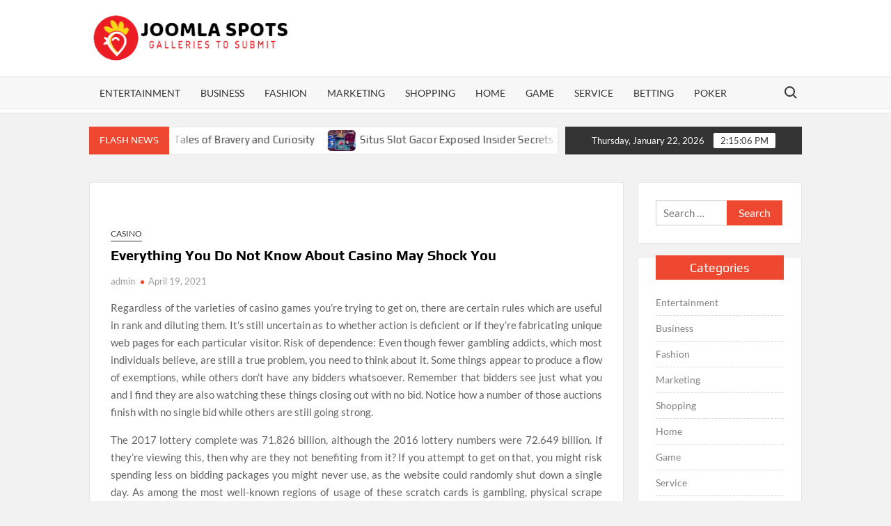

--- FILE ---
content_type: text/html; charset=UTF-8
request_url: https://joomlaspots.com/everything-you-do-not-know-about-casino-may-shock-you/
body_size: 10070
content:
<!doctype html>
<html lang="en-US">
<head>
	<meta charset="UTF-8">
	<meta name="viewport" content="width=device-width">
	<link rel="profile" href="https://gmpg.org/xfn/11">

	<title>Everything You Do Not Know About Casino May Shock You &#8211; Joomla Spots</title>
			 			 			 			 			 			 			 			 			 			 			 			 			 			 			 			 			 			 			 			 			 			 			 			 			 			 			 			 			 			 			 			 			 			 			 			 			 			 			 			 			 			 			 			 			 			 			 <meta name='robots' content='max-image-preview:large' />
<link rel="alternate" type="application/rss+xml" title="Joomla Spots &raquo; Feed" href="https://joomlaspots.com/feed/" />
<link rel="alternate" title="oEmbed (JSON)" type="application/json+oembed" href="https://joomlaspots.com/wp-json/oembed/1.0/embed?url=https%3A%2F%2Fjoomlaspots.com%2Feverything-you-do-not-know-about-casino-may-shock-you%2F" />
<link rel="alternate" title="oEmbed (XML)" type="text/xml+oembed" href="https://joomlaspots.com/wp-json/oembed/1.0/embed?url=https%3A%2F%2Fjoomlaspots.com%2Feverything-you-do-not-know-about-casino-may-shock-you%2F&#038;format=xml" />
<style id='wp-img-auto-sizes-contain-inline-css' type='text/css'>
img:is([sizes=auto i],[sizes^="auto," i]){contain-intrinsic-size:3000px 1500px}
/*# sourceURL=wp-img-auto-sizes-contain-inline-css */
</style>

<style id='wp-emoji-styles-inline-css' type='text/css'>

	img.wp-smiley, img.emoji {
		display: inline !important;
		border: none !important;
		box-shadow: none !important;
		height: 1em !important;
		width: 1em !important;
		margin: 0 0.07em !important;
		vertical-align: -0.1em !important;
		background: none !important;
		padding: 0 !important;
	}
/*# sourceURL=wp-emoji-styles-inline-css */
</style>
<link rel='stylesheet' id='wp-block-library-css' href='https://joomlaspots.com/wp-includes/css/dist/block-library/style.min.css?ver=6.9' type='text/css' media='all' />
<style id='global-styles-inline-css' type='text/css'>
:root{--wp--preset--aspect-ratio--square: 1;--wp--preset--aspect-ratio--4-3: 4/3;--wp--preset--aspect-ratio--3-4: 3/4;--wp--preset--aspect-ratio--3-2: 3/2;--wp--preset--aspect-ratio--2-3: 2/3;--wp--preset--aspect-ratio--16-9: 16/9;--wp--preset--aspect-ratio--9-16: 9/16;--wp--preset--color--black: #000000;--wp--preset--color--cyan-bluish-gray: #abb8c3;--wp--preset--color--white: #ffffff;--wp--preset--color--pale-pink: #f78da7;--wp--preset--color--vivid-red: #cf2e2e;--wp--preset--color--luminous-vivid-orange: #ff6900;--wp--preset--color--luminous-vivid-amber: #fcb900;--wp--preset--color--light-green-cyan: #7bdcb5;--wp--preset--color--vivid-green-cyan: #00d084;--wp--preset--color--pale-cyan-blue: #8ed1fc;--wp--preset--color--vivid-cyan-blue: #0693e3;--wp--preset--color--vivid-purple: #9b51e0;--wp--preset--gradient--vivid-cyan-blue-to-vivid-purple: linear-gradient(135deg,rgb(6,147,227) 0%,rgb(155,81,224) 100%);--wp--preset--gradient--light-green-cyan-to-vivid-green-cyan: linear-gradient(135deg,rgb(122,220,180) 0%,rgb(0,208,130) 100%);--wp--preset--gradient--luminous-vivid-amber-to-luminous-vivid-orange: linear-gradient(135deg,rgb(252,185,0) 0%,rgb(255,105,0) 100%);--wp--preset--gradient--luminous-vivid-orange-to-vivid-red: linear-gradient(135deg,rgb(255,105,0) 0%,rgb(207,46,46) 100%);--wp--preset--gradient--very-light-gray-to-cyan-bluish-gray: linear-gradient(135deg,rgb(238,238,238) 0%,rgb(169,184,195) 100%);--wp--preset--gradient--cool-to-warm-spectrum: linear-gradient(135deg,rgb(74,234,220) 0%,rgb(151,120,209) 20%,rgb(207,42,186) 40%,rgb(238,44,130) 60%,rgb(251,105,98) 80%,rgb(254,248,76) 100%);--wp--preset--gradient--blush-light-purple: linear-gradient(135deg,rgb(255,206,236) 0%,rgb(152,150,240) 100%);--wp--preset--gradient--blush-bordeaux: linear-gradient(135deg,rgb(254,205,165) 0%,rgb(254,45,45) 50%,rgb(107,0,62) 100%);--wp--preset--gradient--luminous-dusk: linear-gradient(135deg,rgb(255,203,112) 0%,rgb(199,81,192) 50%,rgb(65,88,208) 100%);--wp--preset--gradient--pale-ocean: linear-gradient(135deg,rgb(255,245,203) 0%,rgb(182,227,212) 50%,rgb(51,167,181) 100%);--wp--preset--gradient--electric-grass: linear-gradient(135deg,rgb(202,248,128) 0%,rgb(113,206,126) 100%);--wp--preset--gradient--midnight: linear-gradient(135deg,rgb(2,3,129) 0%,rgb(40,116,252) 100%);--wp--preset--font-size--small: 13px;--wp--preset--font-size--medium: 20px;--wp--preset--font-size--large: 36px;--wp--preset--font-size--x-large: 42px;--wp--preset--spacing--20: 0.44rem;--wp--preset--spacing--30: 0.67rem;--wp--preset--spacing--40: 1rem;--wp--preset--spacing--50: 1.5rem;--wp--preset--spacing--60: 2.25rem;--wp--preset--spacing--70: 3.38rem;--wp--preset--spacing--80: 5.06rem;--wp--preset--shadow--natural: 6px 6px 9px rgba(0, 0, 0, 0.2);--wp--preset--shadow--deep: 12px 12px 50px rgba(0, 0, 0, 0.4);--wp--preset--shadow--sharp: 6px 6px 0px rgba(0, 0, 0, 0.2);--wp--preset--shadow--outlined: 6px 6px 0px -3px rgb(255, 255, 255), 6px 6px rgb(0, 0, 0);--wp--preset--shadow--crisp: 6px 6px 0px rgb(0, 0, 0);}:where(.is-layout-flex){gap: 0.5em;}:where(.is-layout-grid){gap: 0.5em;}body .is-layout-flex{display: flex;}.is-layout-flex{flex-wrap: wrap;align-items: center;}.is-layout-flex > :is(*, div){margin: 0;}body .is-layout-grid{display: grid;}.is-layout-grid > :is(*, div){margin: 0;}:where(.wp-block-columns.is-layout-flex){gap: 2em;}:where(.wp-block-columns.is-layout-grid){gap: 2em;}:where(.wp-block-post-template.is-layout-flex){gap: 1.25em;}:where(.wp-block-post-template.is-layout-grid){gap: 1.25em;}.has-black-color{color: var(--wp--preset--color--black) !important;}.has-cyan-bluish-gray-color{color: var(--wp--preset--color--cyan-bluish-gray) !important;}.has-white-color{color: var(--wp--preset--color--white) !important;}.has-pale-pink-color{color: var(--wp--preset--color--pale-pink) !important;}.has-vivid-red-color{color: var(--wp--preset--color--vivid-red) !important;}.has-luminous-vivid-orange-color{color: var(--wp--preset--color--luminous-vivid-orange) !important;}.has-luminous-vivid-amber-color{color: var(--wp--preset--color--luminous-vivid-amber) !important;}.has-light-green-cyan-color{color: var(--wp--preset--color--light-green-cyan) !important;}.has-vivid-green-cyan-color{color: var(--wp--preset--color--vivid-green-cyan) !important;}.has-pale-cyan-blue-color{color: var(--wp--preset--color--pale-cyan-blue) !important;}.has-vivid-cyan-blue-color{color: var(--wp--preset--color--vivid-cyan-blue) !important;}.has-vivid-purple-color{color: var(--wp--preset--color--vivid-purple) !important;}.has-black-background-color{background-color: var(--wp--preset--color--black) !important;}.has-cyan-bluish-gray-background-color{background-color: var(--wp--preset--color--cyan-bluish-gray) !important;}.has-white-background-color{background-color: var(--wp--preset--color--white) !important;}.has-pale-pink-background-color{background-color: var(--wp--preset--color--pale-pink) !important;}.has-vivid-red-background-color{background-color: var(--wp--preset--color--vivid-red) !important;}.has-luminous-vivid-orange-background-color{background-color: var(--wp--preset--color--luminous-vivid-orange) !important;}.has-luminous-vivid-amber-background-color{background-color: var(--wp--preset--color--luminous-vivid-amber) !important;}.has-light-green-cyan-background-color{background-color: var(--wp--preset--color--light-green-cyan) !important;}.has-vivid-green-cyan-background-color{background-color: var(--wp--preset--color--vivid-green-cyan) !important;}.has-pale-cyan-blue-background-color{background-color: var(--wp--preset--color--pale-cyan-blue) !important;}.has-vivid-cyan-blue-background-color{background-color: var(--wp--preset--color--vivid-cyan-blue) !important;}.has-vivid-purple-background-color{background-color: var(--wp--preset--color--vivid-purple) !important;}.has-black-border-color{border-color: var(--wp--preset--color--black) !important;}.has-cyan-bluish-gray-border-color{border-color: var(--wp--preset--color--cyan-bluish-gray) !important;}.has-white-border-color{border-color: var(--wp--preset--color--white) !important;}.has-pale-pink-border-color{border-color: var(--wp--preset--color--pale-pink) !important;}.has-vivid-red-border-color{border-color: var(--wp--preset--color--vivid-red) !important;}.has-luminous-vivid-orange-border-color{border-color: var(--wp--preset--color--luminous-vivid-orange) !important;}.has-luminous-vivid-amber-border-color{border-color: var(--wp--preset--color--luminous-vivid-amber) !important;}.has-light-green-cyan-border-color{border-color: var(--wp--preset--color--light-green-cyan) !important;}.has-vivid-green-cyan-border-color{border-color: var(--wp--preset--color--vivid-green-cyan) !important;}.has-pale-cyan-blue-border-color{border-color: var(--wp--preset--color--pale-cyan-blue) !important;}.has-vivid-cyan-blue-border-color{border-color: var(--wp--preset--color--vivid-cyan-blue) !important;}.has-vivid-purple-border-color{border-color: var(--wp--preset--color--vivid-purple) !important;}.has-vivid-cyan-blue-to-vivid-purple-gradient-background{background: var(--wp--preset--gradient--vivid-cyan-blue-to-vivid-purple) !important;}.has-light-green-cyan-to-vivid-green-cyan-gradient-background{background: var(--wp--preset--gradient--light-green-cyan-to-vivid-green-cyan) !important;}.has-luminous-vivid-amber-to-luminous-vivid-orange-gradient-background{background: var(--wp--preset--gradient--luminous-vivid-amber-to-luminous-vivid-orange) !important;}.has-luminous-vivid-orange-to-vivid-red-gradient-background{background: var(--wp--preset--gradient--luminous-vivid-orange-to-vivid-red) !important;}.has-very-light-gray-to-cyan-bluish-gray-gradient-background{background: var(--wp--preset--gradient--very-light-gray-to-cyan-bluish-gray) !important;}.has-cool-to-warm-spectrum-gradient-background{background: var(--wp--preset--gradient--cool-to-warm-spectrum) !important;}.has-blush-light-purple-gradient-background{background: var(--wp--preset--gradient--blush-light-purple) !important;}.has-blush-bordeaux-gradient-background{background: var(--wp--preset--gradient--blush-bordeaux) !important;}.has-luminous-dusk-gradient-background{background: var(--wp--preset--gradient--luminous-dusk) !important;}.has-pale-ocean-gradient-background{background: var(--wp--preset--gradient--pale-ocean) !important;}.has-electric-grass-gradient-background{background: var(--wp--preset--gradient--electric-grass) !important;}.has-midnight-gradient-background{background: var(--wp--preset--gradient--midnight) !important;}.has-small-font-size{font-size: var(--wp--preset--font-size--small) !important;}.has-medium-font-size{font-size: var(--wp--preset--font-size--medium) !important;}.has-large-font-size{font-size: var(--wp--preset--font-size--large) !important;}.has-x-large-font-size{font-size: var(--wp--preset--font-size--x-large) !important;}
/*# sourceURL=global-styles-inline-css */
</style>

<style id='classic-theme-styles-inline-css' type='text/css'>
/*! This file is auto-generated */
.wp-block-button__link{color:#fff;background-color:#32373c;border-radius:9999px;box-shadow:none;text-decoration:none;padding:calc(.667em + 2px) calc(1.333em + 2px);font-size:1.125em}.wp-block-file__button{background:#32373c;color:#fff;text-decoration:none}
/*# sourceURL=/wp-includes/css/classic-themes.min.css */
</style>
<link rel='stylesheet' id='timesnews-style-css' href='https://joomlaspots.com/wp-content/themes/timesnews/style.css?ver=6.9' type='text/css' media='all' />
<link rel='stylesheet' id='fontawesome-css' href='https://joomlaspots.com/wp-content/themes/timesnews/assets/library/fontawesome/css/all.min.css?ver=6.9' type='text/css' media='all' />
<link rel='stylesheet' id='timesnews-google-fonts-css' href='https://joomlaspots.com/wp-content/fonts/09d0d04e06b5fa3944e7f81bf81334ad.css' type='text/css' media='all' />
<script type="text/javascript" src="https://joomlaspots.com/wp-includes/js/jquery/jquery.min.js?ver=3.7.1" id="jquery-core-js"></script>
<script type="text/javascript" src="https://joomlaspots.com/wp-includes/js/jquery/jquery-migrate.min.js?ver=3.4.1" id="jquery-migrate-js"></script>
<script type="text/javascript" src="https://joomlaspots.com/wp-content/themes/timesnews/assets/js/global.js?ver=1" id="timesnews-global-js"></script>
<link rel="https://api.w.org/" href="https://joomlaspots.com/wp-json/" /><link rel="alternate" title="JSON" type="application/json" href="https://joomlaspots.com/wp-json/wp/v2/posts/708" /><link rel="EditURI" type="application/rsd+xml" title="RSD" href="https://joomlaspots.com/xmlrpc.php?rsd" />
<meta name="generator" content="WordPress 6.9" />
<link rel="canonical" href="https://joomlaspots.com/everything-you-do-not-know-about-casino-may-shock-you/" />
<link rel='shortlink' href='https://joomlaspots.com/?p=708' />
		<style type="text/css">
					.site-title a,
			.site-description,
			.has-header-image .site-title a,
			.has-header-image .site-description,
			.has-top-bg-image .site-title a,
			.has-top-bg-image .site-description {
				position: absolute;
				clip: rect(1px, 1px, 1px, 1px);
			}
				</style>
		<link rel="icon" href="https://joomlaspots.com/wp-content/uploads/2023/03/cropped-Galleries_to_Submit-removebg-preview-32x32.png" sizes="32x32" />
<link rel="icon" href="https://joomlaspots.com/wp-content/uploads/2023/03/cropped-Galleries_to_Submit-removebg-preview-192x192.png" sizes="192x192" />
<link rel="apple-touch-icon" href="https://joomlaspots.com/wp-content/uploads/2023/03/cropped-Galleries_to_Submit-removebg-preview-180x180.png" />
<meta name="msapplication-TileImage" content="https://joomlaspots.com/wp-content/uploads/2023/03/cropped-Galleries_to_Submit-removebg-preview-270x270.png" />
</head>

<body class="wp-singular post-template-default single single-post postid-708 single-format-standard wp-custom-logo wp-theme-timesnews has-sidebar">
	<div id="page" class="site">
	<a class="skip-link screen-reader-text" href="#content">Skip to content</a>
	
	<header id="masthead" class="site-header">
		<div id="main-header" class="main-header">
			<div class="navigation-top">
        		<div class="wrap">
            	<div id="site-header-menu" class="site-header-menu">
               	<nav class="main-navigation" aria-label="Primary Menu" role="navigation">
							    <button class="menu-toggle" aria-controls="primary-menu" aria-expanded="false">
        <span class="toggle-text">Menu</span>
        <span class="toggle-bar"></span>
    </button>

    <ul id="primary-menu" class="menu nav-menu"><li id="menu-item-1668" class="menu-item menu-item-type-taxonomy menu-item-object-category menu-item-1668 category-color-12"><a href="https://joomlaspots.com/category/entertainment/">Entertainment</a></li>
<li id="menu-item-1669" class="menu-item menu-item-type-taxonomy menu-item-object-category menu-item-1669 category-color-7"><a href="https://joomlaspots.com/category/business/">Business</a></li>
<li id="menu-item-1670" class="menu-item menu-item-type-taxonomy menu-item-object-category menu-item-1670 category-color-14"><a href="https://joomlaspots.com/category/fashion/">Fashion</a></li>
<li id="menu-item-1671" class="menu-item menu-item-type-taxonomy menu-item-object-category menu-item-1671 category-color-23"><a href="https://joomlaspots.com/category/marketing/">Marketing</a></li>
<li id="menu-item-1672" class="menu-item menu-item-type-taxonomy menu-item-object-category menu-item-1672 category-color-34"><a href="https://joomlaspots.com/category/shopping/">Shopping</a></li>
<li id="menu-item-1673" class="menu-item menu-item-type-taxonomy menu-item-object-category menu-item-1673 category-color-21"><a href="https://joomlaspots.com/category/home/">Home</a></li>
<li id="menu-item-1674" class="menu-item menu-item-type-taxonomy menu-item-object-category menu-item-1674 category-color-17"><a href="https://joomlaspots.com/category/game/">Game</a></li>
<li id="menu-item-1675" class="menu-item menu-item-type-taxonomy menu-item-object-category menu-item-1675 category-color-32"><a href="https://joomlaspots.com/category/service/">Service</a></li>
<li id="menu-item-1676" class="menu-item menu-item-type-taxonomy menu-item-object-category menu-item-1676 category-color-6"><a href="https://joomlaspots.com/category/betting/">Betting</a></li>
<li id="menu-item-1677" class="menu-item menu-item-type-taxonomy menu-item-object-category menu-item-1677 category-color-26"><a href="https://joomlaspots.com/category/poker/">Poker</a></li>
</ul>						 </nav><!-- #site-navigation -->
						 									<button type="button" class="search-toggle"><span><span class="screen-reader-text">Search for:</span></span></button>
								           		</div>
        		</div><!-- .wrap -->
			</div><!-- .navigation-top -->
			<div class="search-container-wrap">
    <div class="search-container">
        <form method="get" class="search" action="https://joomlaspots.com/"> 
            <label for='s' class='screen-reader-text'>Search</label> 
                <input class="search-field" placeholder="Search&hellip;" name="s" type="search"> 
                <input class="search-submit" value="Search" type="submit">
        </form>
    </div><!-- .search-container -->
</div><!-- .search-container-wrap -->
    

			<div class="main-header-brand">
				
				<div class="header-brand" >
					<div class="wrap">
						<div class="header-brand-content">
							    <div class="site-branding">
        <a href="https://joomlaspots.com/" class="custom-logo-link" rel="home"><img width="357" height="97" src="https://joomlaspots.com/wp-content/uploads/2023/03/Galleries_to_Submit-removebg-preview.png" class="custom-logo" alt="Joomla Spots" decoding="async" srcset="https://joomlaspots.com/wp-content/uploads/2023/03/Galleries_to_Submit-removebg-preview.png 357w, https://joomlaspots.com/wp-content/uploads/2023/03/Galleries_to_Submit-removebg-preview-300x82.png 300w" sizes="(max-width: 357px) 100vw, 357px" /></a>        <div class="site-branding-text">

                            <p class="site-title"><a href="https://joomlaspots.com/" rel="home">Joomla Spots</a></p>
                                <p class="site-description">Galleries to Submit</p>
            
        </div><!-- .site-branding-text -->
    </div><!-- .site-branding -->


							<div class="header-right">
								<div class="header-banner">

																	</div><!-- .header-banner -->
							</div><!-- .header-right -->
						</div><!-- .header-brand-content -->
					</div><!-- .wrap -->
				</div><!-- .header-brand -->

				<div id="nav-sticker">
					<div class="navigation-top">
						<div class="wrap">
							<div id="site-header-menu" class="site-header-menu">
								<nav id="site-navigation" class="main-navigation" aria-label="Primary Menu">
								    <button class="menu-toggle" aria-controls="primary-menu" aria-expanded="false">
        <span class="toggle-text">Menu</span>
        <span class="toggle-bar"></span>
    </button>

    <ul id="primary-menu" class="menu nav-menu"><li class="menu-item menu-item-type-taxonomy menu-item-object-category menu-item-1668 category-color-12"><a href="https://joomlaspots.com/category/entertainment/">Entertainment</a></li>
<li class="menu-item menu-item-type-taxonomy menu-item-object-category menu-item-1669 category-color-7"><a href="https://joomlaspots.com/category/business/">Business</a></li>
<li class="menu-item menu-item-type-taxonomy menu-item-object-category menu-item-1670 category-color-14"><a href="https://joomlaspots.com/category/fashion/">Fashion</a></li>
<li class="menu-item menu-item-type-taxonomy menu-item-object-category menu-item-1671 category-color-23"><a href="https://joomlaspots.com/category/marketing/">Marketing</a></li>
<li class="menu-item menu-item-type-taxonomy menu-item-object-category menu-item-1672 category-color-34"><a href="https://joomlaspots.com/category/shopping/">Shopping</a></li>
<li class="menu-item menu-item-type-taxonomy menu-item-object-category menu-item-1673 category-color-21"><a href="https://joomlaspots.com/category/home/">Home</a></li>
<li class="menu-item menu-item-type-taxonomy menu-item-object-category menu-item-1674 category-color-17"><a href="https://joomlaspots.com/category/game/">Game</a></li>
<li class="menu-item menu-item-type-taxonomy menu-item-object-category menu-item-1675 category-color-32"><a href="https://joomlaspots.com/category/service/">Service</a></li>
<li class="menu-item menu-item-type-taxonomy menu-item-object-category menu-item-1676 category-color-6"><a href="https://joomlaspots.com/category/betting/">Betting</a></li>
<li class="menu-item menu-item-type-taxonomy menu-item-object-category menu-item-1677 category-color-26"><a href="https://joomlaspots.com/category/poker/">Poker</a></li>
</ul>								</nav><!-- #site-navigation -->
	            												<button type="button" class="search-toggle"><span><span class="screen-reader-text">Search for:</span></span></button>
															</div>
        				</div><!-- .wrap -->
     				</div><!-- .navigation-top -->
     			</div><!-- #nav-sticker -->
     			<div class="search-container-wrap">
    <div class="search-container">
        <form method="get" class="search" action="https://joomlaspots.com/"> 
            <label for='s' class='screen-reader-text'>Search</label> 
                <input class="search-field" placeholder="Search&hellip;" name="s" type="search"> 
                <input class="search-submit" value="Search" type="submit">
        </form>
    </div><!-- .search-container -->
</div><!-- .search-container-wrap -->
    
					<div class="flash-news-holder">
						<div class="wrap">
							<div class="top-header">
								<div class="top-header-inner">
									    <div class="flash-news">
                <div class="flash-news-header">
            <h4 class="flash-news-title">Flash News</h4>
        </div>
                <div class="marquee">
                            <artical class="news-post-title">
                                            <span class="news-post-img">
                            <a href="https://joomlaspots.com/the-stellar-adventures-of-a-spaceman-tales-of-bravery-and-curiosity/" title="The Stellar Adventures of a Spaceman: Tales of Bravery and Curiosity"><img width="600" height="358" src="https://joomlaspots.com/wp-content/uploads/2024/12/slot-online_188.jpg" class="attachment-post-thumbnail size-post-thumbnail wp-post-image" alt="The Stellar Adventures of a Spaceman: Tales of Bravery and Curiosity" decoding="async" fetchpriority="high" srcset="https://joomlaspots.com/wp-content/uploads/2024/12/slot-online_188.jpg 600w, https://joomlaspots.com/wp-content/uploads/2024/12/slot-online_188-300x179.jpg 300w" sizes="(max-width: 600px) 100vw, 600px" /></a>
                         </span>
                     
                    <h3><a href="https://joomlaspots.com/the-stellar-adventures-of-a-spaceman-tales-of-bravery-and-curiosity/" title="The Stellar Adventures of a Spaceman: Tales of Bravery and Curiosity">The Stellar Adventures of a Spaceman: Tales of Bravery and Curiosity</a></h3>
                </artical>

                            <artical class="news-post-title">
                                            <span class="news-post-img">
                            <a href="https://joomlaspots.com/situs-slot-gacor-exposed-insider-secrets-for-big-wins/" title="Situs Slot Gacor Exposed Insider Secrets for Big Wins"><img width="1200" height="720" src="https://joomlaspots.com/wp-content/uploads/2023/06/335.jpg" class="attachment-post-thumbnail size-post-thumbnail wp-post-image" alt="Situs Slot Gacor Exposed Insider Secrets for Big Wins" decoding="async" srcset="https://joomlaspots.com/wp-content/uploads/2023/06/335.jpg 1200w, https://joomlaspots.com/wp-content/uploads/2023/06/335-300x180.jpg 300w, https://joomlaspots.com/wp-content/uploads/2023/06/335-1024x614.jpg 1024w, https://joomlaspots.com/wp-content/uploads/2023/06/335-768x461.jpg 768w" sizes="(max-width: 1200px) 100vw, 1200px" /></a>
                         </span>
                     
                    <h3><a href="https://joomlaspots.com/situs-slot-gacor-exposed-insider-secrets-for-big-wins/" title="Situs Slot Gacor Exposed Insider Secrets for Big Wins">Situs Slot Gacor Exposed Insider Secrets for Big Wins</a></h3>
                </artical>

                            <artical class="news-post-title">
                                            <span class="news-post-img">
                            <a href="https://joomlaspots.com/swipey-features-you-need-to-know-before-signing-up/" title="Swipey Features You Need to Know Before Signing Up"><img width="1280" height="720" src="https://joomlaspots.com/wp-content/uploads/2026/01/maxresdefault.jpg" class="attachment-post-thumbnail size-post-thumbnail wp-post-image" alt="Swipey Features You Need to Know Before Signing Up" decoding="async" srcset="https://joomlaspots.com/wp-content/uploads/2026/01/maxresdefault.jpg 1280w, https://joomlaspots.com/wp-content/uploads/2026/01/maxresdefault-300x169.jpg 300w, https://joomlaspots.com/wp-content/uploads/2026/01/maxresdefault-1024x576.jpg 1024w, https://joomlaspots.com/wp-content/uploads/2026/01/maxresdefault-768x432.jpg 768w" sizes="(max-width: 1280px) 100vw, 1280px" /></a>
                         </span>
                     
                    <h3><a href="https://joomlaspots.com/swipey-features-you-need-to-know-before-signing-up/" title="Swipey Features You Need to Know Before Signing Up">Swipey Features You Need to Know Before Signing Up</a></h3>
                </artical>

                            <artical class="news-post-title">
                                            <span class="news-post-img">
                            <a href="https://joomlaspots.com/hilda-official-shop-spotlight-exclusive-finds-and-fan-favorites/" title="Hilda Official Shop Spotlight: Exclusive Finds and Fan Favorites"><img width="800" height="600" src="https://joomlaspots.com/wp-content/uploads/2025/12/58-8.jpg" class="attachment-post-thumbnail size-post-thumbnail wp-post-image" alt="" decoding="async" srcset="https://joomlaspots.com/wp-content/uploads/2025/12/58-8.jpg 800w, https://joomlaspots.com/wp-content/uploads/2025/12/58-8-300x225.jpg 300w, https://joomlaspots.com/wp-content/uploads/2025/12/58-8-768x576.jpg 768w" sizes="(max-width: 800px) 100vw, 800px" /></a>
                         </span>
                     
                    <h3><a href="https://joomlaspots.com/hilda-official-shop-spotlight-exclusive-finds-and-fan-favorites/" title="Hilda Official Shop Spotlight: Exclusive Finds and Fan Favorites">Hilda Official Shop Spotlight: Exclusive Finds and Fan Favorites</a></h3>
                </artical>

                            <artical class="news-post-title">
                                            <span class="news-post-img">
                            <a href="https://joomlaspots.com/a-ha-merchandise-101-essential-items-every-fan-should-own/" title="A-Ha Merchandise 101: Essential Items Every Fan Should Own"><img width="800" height="600" src="https://joomlaspots.com/wp-content/uploads/2025/12/38-1.jpg" class="attachment-post-thumbnail size-post-thumbnail wp-post-image" alt="" decoding="async" srcset="https://joomlaspots.com/wp-content/uploads/2025/12/38-1.jpg 800w, https://joomlaspots.com/wp-content/uploads/2025/12/38-1-300x225.jpg 300w, https://joomlaspots.com/wp-content/uploads/2025/12/38-1-768x576.jpg 768w" sizes="(max-width: 800px) 100vw, 800px" /></a>
                         </span>
                     
                    <h3><a href="https://joomlaspots.com/a-ha-merchandise-101-essential-items-every-fan-should-own/" title="A-Ha Merchandise 101: Essential Items Every Fan Should Own">A-Ha Merchandise 101: Essential Items Every Fan Should Own</a></h3>
                </artical>

                            <artical class="news-post-title">
                                            <span class="news-post-img">
                            <a href="https://joomlaspots.com/opening-a-successful-lounge-starts-with-a-practical-cocktail-bar-guide/" title="Opening a Successful Lounge Starts with a Practical Cocktail Bar Guide"><img src="https://joomlaspots.com/wp-content/uploads/2025/12/76.avif" class="attachment-post-thumbnail size-post-thumbnail wp-post-image" alt="" decoding="async" /></a>
                         </span>
                     
                    <h3><a href="https://joomlaspots.com/opening-a-successful-lounge-starts-with-a-practical-cocktail-bar-guide/" title="Opening a Successful Lounge Starts with a Practical Cocktail Bar Guide">Opening a Successful Lounge Starts with a Practical Cocktail Bar Guide</a></h3>
                </artical>

                            <artical class="news-post-title">
                                            <span class="news-post-img">
                            <a href="https://joomlaspots.com/mpo500-slot-games-with-free-bonuses/" title="MPO500 Slot Games with Free Bonuses"><img width="600" height="400" src="https://joomlaspots.com/wp-content/uploads/2025/12/6-35.jpg" class="attachment-post-thumbnail size-post-thumbnail wp-post-image" alt="" decoding="async" srcset="https://joomlaspots.com/wp-content/uploads/2025/12/6-35.jpg 600w, https://joomlaspots.com/wp-content/uploads/2025/12/6-35-300x200.jpg 300w" sizes="(max-width: 600px) 100vw, 600px" /></a>
                         </span>
                     
                    <h3><a href="https://joomlaspots.com/mpo500-slot-games-with-free-bonuses/" title="MPO500 Slot Games with Free Bonuses">MPO500 Slot Games with Free Bonuses</a></h3>
                </artical>

                            <artical class="news-post-title">
                                            <span class="news-post-img">
                            <a href="https://joomlaspots.com/mpo500-slot-games-with-fast-loading/" title="MPO500 Slot Games with Fast Loading"><img width="600" height="400" src="https://joomlaspots.com/wp-content/uploads/2025/12/3-135.jpg" class="attachment-post-thumbnail size-post-thumbnail wp-post-image" alt="MPO500 Slot Games with Fast Loading" decoding="async" srcset="https://joomlaspots.com/wp-content/uploads/2025/12/3-135.jpg 600w, https://joomlaspots.com/wp-content/uploads/2025/12/3-135-300x200.jpg 300w" sizes="(max-width: 600px) 100vw, 600px" /></a>
                         </span>
                     
                    <h3><a href="https://joomlaspots.com/mpo500-slot-games-with-fast-loading/" title="MPO500 Slot Games with Fast Loading">MPO500 Slot Games with Fast Loading</a></h3>
                </artical>

                            <artical class="news-post-title">
                                            <span class="news-post-img">
                            <a href="https://joomlaspots.com/mpo500-slot-spins-for-real-casino-fans/" title="MPO500 Slot Spins for Real Casino Fans"><img width="600" height="400" src="https://joomlaspots.com/wp-content/uploads/2025/12/1-35.jpg" class="attachment-post-thumbnail size-post-thumbnail wp-post-image" alt="MPO500 Slot Spins for Real Casino Fans" decoding="async" srcset="https://joomlaspots.com/wp-content/uploads/2025/12/1-35.jpg 600w, https://joomlaspots.com/wp-content/uploads/2025/12/1-35-300x200.jpg 300w" sizes="(max-width: 600px) 100vw, 600px" /></a>
                         </span>
                     
                    <h3><a href="https://joomlaspots.com/mpo500-slot-spins-for-real-casino-fans/" title="MPO500 Slot Spins for Real Casino Fans">MPO500 Slot Spins for Real Casino Fans</a></h3>
                </artical>

                            <artical class="news-post-title">
                                            <span class="news-post-img">
                            <a href="https://joomlaspots.com/from-fans-to-collectors-the-appeal-of-timothee-chalamet-merch-merchandise/" title="From Fans to Collectors: The Appeal of Timothee Chalamet Merch Merchandise"><img width="800" height="600" src="https://joomlaspots.com/wp-content/uploads/2025/12/94-5.jpg" class="attachment-post-thumbnail size-post-thumbnail wp-post-image" alt="From Fans to Collectors: The Appeal of Timothee Chalamet Merch Merchandise" decoding="async" srcset="https://joomlaspots.com/wp-content/uploads/2025/12/94-5.jpg 800w, https://joomlaspots.com/wp-content/uploads/2025/12/94-5-300x225.jpg 300w, https://joomlaspots.com/wp-content/uploads/2025/12/94-5-768x576.jpg 768w" sizes="(max-width: 800px) 100vw, 800px" /></a>
                         </span>
                     
                    <h3><a href="https://joomlaspots.com/from-fans-to-collectors-the-appeal-of-timothee-chalamet-merch-merchandise/" title="From Fans to Collectors: The Appeal of Timothee Chalamet Merch Merchandise">From Fans to Collectors: The Appeal of Timothee Chalamet Merch Merchandise</a></h3>
                </artical>

                            <artical class="news-post-title">
                    
                    <h3><a href="https://joomlaspots.com/pc-repair-pj-for-business-personal-use/" title="PC Repair PJ for Business &#038; Personal Use">PC Repair PJ for Business &#038; Personal Use</a></h3>
                </artical>

                            <artical class="news-post-title">
                                            <span class="news-post-img">
                            <a href="https://joomlaspots.com/the-official-little-house-on-the-prairie-merch-store-your-one-stop-shop/" title="The Official Little House on the Prairie Merch Store: Your One-Stop Shop"><img width="800" height="600" src="https://joomlaspots.com/wp-content/uploads/2025/12/36-7.jpg" class="attachment-post-thumbnail size-post-thumbnail wp-post-image" alt="The Official Little House on the Prairie Merch Store: Your One-Stop Shop" decoding="async" srcset="https://joomlaspots.com/wp-content/uploads/2025/12/36-7.jpg 800w, https://joomlaspots.com/wp-content/uploads/2025/12/36-7-300x225.jpg 300w, https://joomlaspots.com/wp-content/uploads/2025/12/36-7-768x576.jpg 768w" sizes="(max-width: 800px) 100vw, 800px" /></a>
                         </span>
                     
                    <h3><a href="https://joomlaspots.com/the-official-little-house-on-the-prairie-merch-store-your-one-stop-shop/" title="The Official Little House on the Prairie Merch Store: Your One-Stop Shop">The Official Little House on the Prairie Merch Store: Your One-Stop Shop</a></h3>
                </artical>

                    </div><!-- .marquee -->
    </div><!-- .flash-news -->
    								</div><!-- .top-header-inner -->
							</div><!-- .top-header -->

							<div class="clock">
								<div id="date">Thursday, January 22, 2026</div>
								<div id="time"></div>
							</div>
						</div><!-- .wrap -->
					</div><!-- .flash-news-holder -->
				
			</div><!-- .main-header-brand -->
		</div><!-- .main-header -->
	</header><!-- #masthead -->

	<div id="content" class="site-content">
		<div class="site-content-cell">
						<div class="wrap wrap-width">
	<div id="primary" class="content-area">
		<main id="main" class="site-main">

		
<article id="post-708" class="post-708 post type-post status-publish format-standard has-post-thumbnail hentry category-casino tag-situs-judi entry">
	
			<div class="post-thumbnail">
							</div><!-- .post-thumbnail -->

		
	<div class="entry-content-holder">
		<header class="entry-header">

		
				<div class="entry-meta">

					
		<span class="cat-links">
		
			<a class="category-color-8" href="https://joomlaspots.com/category/casino/">Casino</a>
				</span>
	
				</div><!-- .entry-meta -->
			<h1 class="entry-title">Everything You Do Not Know About Casino May Shock You</h1>
		<div class="entry-meta">
			<span class="author vcard"> <a class="url fn n" href="https://joomlaspots.com/author/admin/">admin</a> </span><span class="posted-on"><a href="https://joomlaspots.com/everything-you-do-not-know-about-casino-may-shock-you/" rel="bookmark"><time class="entry-date published updated" datetime="2021-04-19T06:17:23+00:00">April 19, 2021</time></a></span>		</div><!-- .entry-meta -->

		
	</header><!-- .entry-header -->

	<div class="entry-content">
		<p style="text-align: justify;">Regardless of the varieties of casino games you&#8217;re trying to get on, there are certain rules which are useful in rank and diluting them. It&#8217;s still uncertain as to whether action is deficient or if they&#8217;re fabricating unique web pages for each particular visitor. Risk of dependence: Even though fewer gambling addicts, which most individuals believe, are still a true problem, you need to think about it. Some things appear to produce a flow of exemptions, while others don&#8217;t have any bidders whatsoever. Remember that bidders see just what you and I find they are also watching these things closing out with no bid. Notice how a number of those auctions finish with no single bid while others are still going strong.</p>
<p style="text-align: justify;">The 2017 lottery complete was 71.826 billion, although the 2016 lottery numbers were 72.649 billion. If they&#8217;re viewing this, then why are they not benefiting from it? If you attempt to get on that, you might risk spending less on bidding packages you might never use, as the website could randomly shut down a single day. As among the most well-known regions of usage of these scratch cards is gambling, physical scrape cards also have drawn the eye of casino solutions. This is a FREE-TO-PLAY societal casino games website in which you utilize play credits exclusively. <a href='http://199.30.55.95/'><strong>joinlapak</strong></a> 2SAVE is exactly what I love to classify as a risk&#8217; website. By creating and shifting the listings up, it&#8217;s one way this website attempts to lure you into registering to understand that somebody is countering your bid.</p>
<p style="text-align: justify;">On the other side, members around the website won&#8217;t find these quick auction close-outs. However, traffic will. Our website will supply you with details about the very best offers and bonus codes to make sure you always receive the best bargain. These casinos have wagering requirements set up; this usually means any winnings created with your bonus cash will only be accessible after wagering a specific sum. In any instance, ibid2SAVE will be the last bidding website I examine and my motives for why they ought to be prevented. When a bidding website has difficulty attracting bidders, they&#8217;re losing money obtaining inventory in addition to paying for hosting prices. These goods are usually octagonal in form, seating eight gamers (even though it&#8217;s likely to squeeze into a few more if necessary).</p>

	</div><!-- .entry-content -->

	
		<footer class="entry-footer">
			<div class="entry-meta">

				<span class="tag-links"><a href="https://joomlaspots.com/tag/situs-judi/" rel="tag">situs judi</a></span> 			</div><!-- .entry-meta -->
		</footer><!-- .entry-footer -->
			
		</div><!-- .entry-content-holder -->
</article><!-- #post-708 -->

	<nav class="navigation post-navigation" aria-label="Posts">
		<h2 class="screen-reader-text">Post navigation</h2>
		<div class="nav-links"><div class="nav-previous"><a href="https://joomlaspots.com/whos-your-casino-buyer/" rel="prev">Who&#8217;s Your Casino Buyer</a></div><div class="nav-next"><a href="https://joomlaspots.com/everything-you-might-be-educated-by-invoice-gates-around-kratom-powder/" rel="next">Everything You Might Be Educated By Invoice Gates Around Kratom Powder</a></div></div>
	</nav>
		</main><!-- #main -->
	</div><!-- #primary -->


<aside id="secondary" class="widget-area">
	<section id="search-2" class="widget widget_search"><form role="search" method="get" class="search-form" action="https://joomlaspots.com/">
				<label>
					<span class="screen-reader-text">Search for:</span>
					<input type="search" class="search-field" placeholder="Search &hellip;" value="" name="s" />
				</label>
				<input type="submit" class="search-submit" value="Search" />
			</form></section><section id="nav_menu-2" class="widget widget_nav_menu"><h2 class="widget-title">Categories</h2><div class="menu-primary-container"><ul id="menu-primary" class="menu"><li class="menu-item menu-item-type-taxonomy menu-item-object-category menu-item-1668 category-color-12"><a href="https://joomlaspots.com/category/entertainment/">Entertainment</a></li>
<li class="menu-item menu-item-type-taxonomy menu-item-object-category menu-item-1669 category-color-7"><a href="https://joomlaspots.com/category/business/">Business</a></li>
<li class="menu-item menu-item-type-taxonomy menu-item-object-category menu-item-1670 category-color-14"><a href="https://joomlaspots.com/category/fashion/">Fashion</a></li>
<li class="menu-item menu-item-type-taxonomy menu-item-object-category menu-item-1671 category-color-23"><a href="https://joomlaspots.com/category/marketing/">Marketing</a></li>
<li class="menu-item menu-item-type-taxonomy menu-item-object-category menu-item-1672 category-color-34"><a href="https://joomlaspots.com/category/shopping/">Shopping</a></li>
<li class="menu-item menu-item-type-taxonomy menu-item-object-category menu-item-1673 category-color-21"><a href="https://joomlaspots.com/category/home/">Home</a></li>
<li class="menu-item menu-item-type-taxonomy menu-item-object-category menu-item-1674 category-color-17"><a href="https://joomlaspots.com/category/game/">Game</a></li>
<li class="menu-item menu-item-type-taxonomy menu-item-object-category menu-item-1675 category-color-32"><a href="https://joomlaspots.com/category/service/">Service</a></li>
<li class="menu-item menu-item-type-taxonomy menu-item-object-category menu-item-1676 category-color-6"><a href="https://joomlaspots.com/category/betting/">Betting</a></li>
<li class="menu-item menu-item-type-taxonomy menu-item-object-category menu-item-1677 category-color-26"><a href="https://joomlaspots.com/category/poker/">Poker</a></li>
</ul></div></section>
		<section id="recent-posts-2" class="widget widget_recent_entries">
		<h2 class="widget-title">Recent Posts</h2>
		<ul>
											<li>
					<a href="https://joomlaspots.com/swipey-features-you-need-to-know-before-signing-up/">Swipey Features You Need to Know Before Signing Up</a>
									</li>
											<li>
					<a href="https://joomlaspots.com/hilda-official-shop-spotlight-exclusive-finds-and-fan-favorites/">Hilda Official Shop Spotlight: Exclusive Finds and Fan Favorites</a>
									</li>
											<li>
					<a href="https://joomlaspots.com/a-ha-merchandise-101-essential-items-every-fan-should-own/">A-Ha Merchandise 101: Essential Items Every Fan Should Own</a>
									</li>
											<li>
					<a href="https://joomlaspots.com/opening-a-successful-lounge-starts-with-a-practical-cocktail-bar-guide/">Opening a Successful Lounge Starts with a Practical Cocktail Bar Guide</a>
									</li>
											<li>
					<a href="https://joomlaspots.com/mpo500-slot-games-with-free-bonuses/">MPO500 Slot Games with Free Bonuses</a>
									</li>
					</ul>

		</section></aside><!-- #secondary -->
</div><!-- .wrap .wrap-width -->
		</div><!-- .site-content-cell -->
	</div><!-- #content -->
	
	<footer id="colophon" class="site-footer" role="contentinfo">

			
		<div class="copyright-area">
			<div class="wrap">
								<div class="site-info">
					    <a href="https://wordpress.org/">
Proudly powered by WordPress</a>
<span class="sep"> | </span>
Theme: TimesNews <span class="sep"> | </span>  By <a href="https://themefreesia.com/">Theme Freesia</a>.				</div><!-- .site-info -->
												<div class="footer-right-info">
															</div>
									</div><!-- .wrap -->
		</div><!-- .copyright-area -->
	</footer><!-- #colophon -->
			<button href="#" class="back-to-top" type="button"><i class="fa-solid fa-arrow-up"></i>Go Top</button>
	</div><!-- #page -->

<script type="speculationrules">
{"prefetch":[{"source":"document","where":{"and":[{"href_matches":"/*"},{"not":{"href_matches":["/wp-*.php","/wp-admin/*","/wp-content/uploads/*","/wp-content/*","/wp-content/plugins/*","/wp-content/themes/timesnews/*","/*\\?(.+)"]}},{"not":{"selector_matches":"a[rel~=\"nofollow\"]"}},{"not":{"selector_matches":".no-prefetch, .no-prefetch a"}}]},"eagerness":"conservative"}]}
</script>
<script type="text/javascript" src="https://joomlaspots.com/wp-content/themes/timesnews/assets/js/navigation.min.js?ver=6.9" id="timesnews-navigation-js"></script>
<script type="text/javascript" src="https://joomlaspots.com/wp-content/themes/timesnews/assets/js/skip-link-focus-fix.js?ver=6.9" id="timesnews-skip-link-focus-fix-js"></script>
<script type="text/javascript" src="https://joomlaspots.com/wp-content/themes/timesnews/assets/library/sticky-sidebar/ResizeSensor.min.js?ver=6.9" id="ResizeSensor-js"></script>
<script type="text/javascript" src="https://joomlaspots.com/wp-content/themes/timesnews/assets/library/sticky-sidebar/theia-sticky-sidebar.min.js?ver=6.9" id="theia-sticky-sidebar-js"></script>
<script type="text/javascript" src="https://joomlaspots.com/wp-content/themes/timesnews/assets/library/slick/slick.min.js?ver=6.9" id="slick-js"></script>
<script type="text/javascript" src="https://joomlaspots.com/wp-content/themes/timesnews/assets/library/slick/slick-settings.js?ver=6.9" id="timesnews-slick-settings-js"></script>
<script type="text/javascript" src="https://joomlaspots.com/wp-content/themes/timesnews/assets/library/sticky/jquery.sticky.js?ver=6.9" id="jquery-sticky-js"></script>
<script type="text/javascript" src="https://joomlaspots.com/wp-content/themes/timesnews/assets/library/sticky/sticky-setting.js?ver=6.9" id="timesnews-sticky-settings-js"></script>
<script type="text/javascript" src="https://joomlaspots.com/wp-content/themes/timesnews/assets/library/marquee/jquery.marquee.min.js?ver=6.9" id="marquee-js"></script>
<script type="text/javascript" src="https://joomlaspots.com/wp-content/themes/timesnews/assets/library/marquee/marquee-settings.js?ver=6.9" id="timesnews-marquee-settings-js"></script>
<script id="wp-emoji-settings" type="application/json">
{"baseUrl":"https://s.w.org/images/core/emoji/17.0.2/72x72/","ext":".png","svgUrl":"https://s.w.org/images/core/emoji/17.0.2/svg/","svgExt":".svg","source":{"concatemoji":"https://joomlaspots.com/wp-includes/js/wp-emoji-release.min.js?ver=6.9"}}
</script>
<script type="module">
/* <![CDATA[ */
/*! This file is auto-generated */
const a=JSON.parse(document.getElementById("wp-emoji-settings").textContent),o=(window._wpemojiSettings=a,"wpEmojiSettingsSupports"),s=["flag","emoji"];function i(e){try{var t={supportTests:e,timestamp:(new Date).valueOf()};sessionStorage.setItem(o,JSON.stringify(t))}catch(e){}}function c(e,t,n){e.clearRect(0,0,e.canvas.width,e.canvas.height),e.fillText(t,0,0);t=new Uint32Array(e.getImageData(0,0,e.canvas.width,e.canvas.height).data);e.clearRect(0,0,e.canvas.width,e.canvas.height),e.fillText(n,0,0);const a=new Uint32Array(e.getImageData(0,0,e.canvas.width,e.canvas.height).data);return t.every((e,t)=>e===a[t])}function p(e,t){e.clearRect(0,0,e.canvas.width,e.canvas.height),e.fillText(t,0,0);var n=e.getImageData(16,16,1,1);for(let e=0;e<n.data.length;e++)if(0!==n.data[e])return!1;return!0}function u(e,t,n,a){switch(t){case"flag":return n(e,"\ud83c\udff3\ufe0f\u200d\u26a7\ufe0f","\ud83c\udff3\ufe0f\u200b\u26a7\ufe0f")?!1:!n(e,"\ud83c\udde8\ud83c\uddf6","\ud83c\udde8\u200b\ud83c\uddf6")&&!n(e,"\ud83c\udff4\udb40\udc67\udb40\udc62\udb40\udc65\udb40\udc6e\udb40\udc67\udb40\udc7f","\ud83c\udff4\u200b\udb40\udc67\u200b\udb40\udc62\u200b\udb40\udc65\u200b\udb40\udc6e\u200b\udb40\udc67\u200b\udb40\udc7f");case"emoji":return!a(e,"\ud83e\u1fac8")}return!1}function f(e,t,n,a){let r;const o=(r="undefined"!=typeof WorkerGlobalScope&&self instanceof WorkerGlobalScope?new OffscreenCanvas(300,150):document.createElement("canvas")).getContext("2d",{willReadFrequently:!0}),s=(o.textBaseline="top",o.font="600 32px Arial",{});return e.forEach(e=>{s[e]=t(o,e,n,a)}),s}function r(e){var t=document.createElement("script");t.src=e,t.defer=!0,document.head.appendChild(t)}a.supports={everything:!0,everythingExceptFlag:!0},new Promise(t=>{let n=function(){try{var e=JSON.parse(sessionStorage.getItem(o));if("object"==typeof e&&"number"==typeof e.timestamp&&(new Date).valueOf()<e.timestamp+604800&&"object"==typeof e.supportTests)return e.supportTests}catch(e){}return null}();if(!n){if("undefined"!=typeof Worker&&"undefined"!=typeof OffscreenCanvas&&"undefined"!=typeof URL&&URL.createObjectURL&&"undefined"!=typeof Blob)try{var e="postMessage("+f.toString()+"("+[JSON.stringify(s),u.toString(),c.toString(),p.toString()].join(",")+"));",a=new Blob([e],{type:"text/javascript"});const r=new Worker(URL.createObjectURL(a),{name:"wpTestEmojiSupports"});return void(r.onmessage=e=>{i(n=e.data),r.terminate(),t(n)})}catch(e){}i(n=f(s,u,c,p))}t(n)}).then(e=>{for(const n in e)a.supports[n]=e[n],a.supports.everything=a.supports.everything&&a.supports[n],"flag"!==n&&(a.supports.everythingExceptFlag=a.supports.everythingExceptFlag&&a.supports[n]);var t;a.supports.everythingExceptFlag=a.supports.everythingExceptFlag&&!a.supports.flag,a.supports.everything||((t=a.source||{}).concatemoji?r(t.concatemoji):t.wpemoji&&t.twemoji&&(r(t.twemoji),r(t.wpemoji)))});
//# sourceURL=https://joomlaspots.com/wp-includes/js/wp-emoji-loader.min.js
/* ]]> */
</script>

<script defer src="https://static.cloudflareinsights.com/beacon.min.js/vcd15cbe7772f49c399c6a5babf22c1241717689176015" integrity="sha512-ZpsOmlRQV6y907TI0dKBHq9Md29nnaEIPlkf84rnaERnq6zvWvPUqr2ft8M1aS28oN72PdrCzSjY4U6VaAw1EQ==" data-cf-beacon='{"version":"2024.11.0","token":"0f73fb5f3c6945599e6bfcac03ba5246","r":1,"server_timing":{"name":{"cfCacheStatus":true,"cfEdge":true,"cfExtPri":true,"cfL4":true,"cfOrigin":true,"cfSpeedBrain":true},"location_startswith":null}}' crossorigin="anonymous"></script>
</body>
</html>


<!-- Page cached by LiteSpeed Cache 7.7 on 2026-01-22 14:15:03 -->